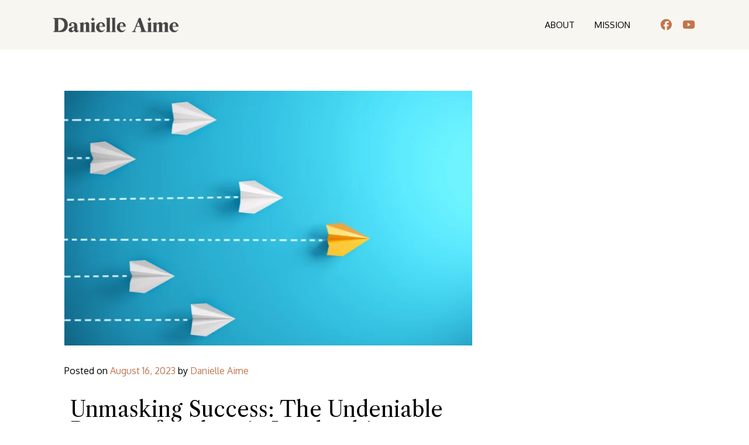

--- FILE ---
content_type: text/html; charset=UTF-8
request_url: https://danielleaime.com/authentic-leadership/
body_size: 10452
content:
<!doctype html>
<html lang="en-US">
<head>
	<meta charset="UTF-8">
	<meta name="viewport" content="width=device-width, initial-scale=1">
	<link rel="profile" href="https://gmpg.org/xfn/11">

	<title>Unmasking Success: Authentic Leadership</title>
<meta name='robots' content='max-image-preview:large' />
<link rel='dns-prefetch' href='//www.googletagmanager.com' />
<link rel='dns-prefetch' href='//fonts.googleapis.com' />
<link rel="alternate" type="application/rss+xml" title=" &raquo; Feed" href="https://danielleaime.com/feed/" />
<link rel="alternate" type="application/rss+xml" title=" &raquo; Comments Feed" href="https://danielleaime.com/comments/feed/" />
<link rel="alternate" type="application/rss+xml" title=" &raquo; Unmasking Success: Authentic Leadership Comments Feed" href="https://danielleaime.com/authentic-leadership/feed/" />
<script>
window._wpemojiSettings = {"baseUrl":"https:\/\/s.w.org\/images\/core\/emoji\/15.0.3\/72x72\/","ext":".png","svgUrl":"https:\/\/s.w.org\/images\/core\/emoji\/15.0.3\/svg\/","svgExt":".svg","source":{"concatemoji":"https:\/\/danielleaime.com\/wp-includes\/js\/wp-emoji-release.min.js?ver=6.6.4"}};
/*! This file is auto-generated */
!function(i,n){var o,s,e;function c(e){try{var t={supportTests:e,timestamp:(new Date).valueOf()};sessionStorage.setItem(o,JSON.stringify(t))}catch(e){}}function p(e,t,n){e.clearRect(0,0,e.canvas.width,e.canvas.height),e.fillText(t,0,0);var t=new Uint32Array(e.getImageData(0,0,e.canvas.width,e.canvas.height).data),r=(e.clearRect(0,0,e.canvas.width,e.canvas.height),e.fillText(n,0,0),new Uint32Array(e.getImageData(0,0,e.canvas.width,e.canvas.height).data));return t.every(function(e,t){return e===r[t]})}function u(e,t,n){switch(t){case"flag":return n(e,"\ud83c\udff3\ufe0f\u200d\u26a7\ufe0f","\ud83c\udff3\ufe0f\u200b\u26a7\ufe0f")?!1:!n(e,"\ud83c\uddfa\ud83c\uddf3","\ud83c\uddfa\u200b\ud83c\uddf3")&&!n(e,"\ud83c\udff4\udb40\udc67\udb40\udc62\udb40\udc65\udb40\udc6e\udb40\udc67\udb40\udc7f","\ud83c\udff4\u200b\udb40\udc67\u200b\udb40\udc62\u200b\udb40\udc65\u200b\udb40\udc6e\u200b\udb40\udc67\u200b\udb40\udc7f");case"emoji":return!n(e,"\ud83d\udc26\u200d\u2b1b","\ud83d\udc26\u200b\u2b1b")}return!1}function f(e,t,n){var r="undefined"!=typeof WorkerGlobalScope&&self instanceof WorkerGlobalScope?new OffscreenCanvas(300,150):i.createElement("canvas"),a=r.getContext("2d",{willReadFrequently:!0}),o=(a.textBaseline="top",a.font="600 32px Arial",{});return e.forEach(function(e){o[e]=t(a,e,n)}),o}function t(e){var t=i.createElement("script");t.src=e,t.defer=!0,i.head.appendChild(t)}"undefined"!=typeof Promise&&(o="wpEmojiSettingsSupports",s=["flag","emoji"],n.supports={everything:!0,everythingExceptFlag:!0},e=new Promise(function(e){i.addEventListener("DOMContentLoaded",e,{once:!0})}),new Promise(function(t){var n=function(){try{var e=JSON.parse(sessionStorage.getItem(o));if("object"==typeof e&&"number"==typeof e.timestamp&&(new Date).valueOf()<e.timestamp+604800&&"object"==typeof e.supportTests)return e.supportTests}catch(e){}return null}();if(!n){if("undefined"!=typeof Worker&&"undefined"!=typeof OffscreenCanvas&&"undefined"!=typeof URL&&URL.createObjectURL&&"undefined"!=typeof Blob)try{var e="postMessage("+f.toString()+"("+[JSON.stringify(s),u.toString(),p.toString()].join(",")+"));",r=new Blob([e],{type:"text/javascript"}),a=new Worker(URL.createObjectURL(r),{name:"wpTestEmojiSupports"});return void(a.onmessage=function(e){c(n=e.data),a.terminate(),t(n)})}catch(e){}c(n=f(s,u,p))}t(n)}).then(function(e){for(var t in e)n.supports[t]=e[t],n.supports.everything=n.supports.everything&&n.supports[t],"flag"!==t&&(n.supports.everythingExceptFlag=n.supports.everythingExceptFlag&&n.supports[t]);n.supports.everythingExceptFlag=n.supports.everythingExceptFlag&&!n.supports.flag,n.DOMReady=!1,n.readyCallback=function(){n.DOMReady=!0}}).then(function(){return e}).then(function(){var e;n.supports.everything||(n.readyCallback(),(e=n.source||{}).concatemoji?t(e.concatemoji):e.wpemoji&&e.twemoji&&(t(e.twemoji),t(e.wpemoji)))}))}((window,document),window._wpemojiSettings);
</script>
<style id='wp-emoji-styles-inline-css'>

	img.wp-smiley, img.emoji {
		display: inline !important;
		border: none !important;
		box-shadow: none !important;
		height: 1em !important;
		width: 1em !important;
		margin: 0 0.07em !important;
		vertical-align: -0.1em !important;
		background: none !important;
		padding: 0 !important;
	}
</style>
<style id='classic-theme-styles-inline-css'>
/*! This file is auto-generated */
.wp-block-button__link{color:#fff;background-color:#32373c;border-radius:9999px;box-shadow:none;text-decoration:none;padding:calc(.667em + 2px) calc(1.333em + 2px);font-size:1.125em}.wp-block-file__button{background:#32373c;color:#fff;text-decoration:none}
</style>
<style id='global-styles-inline-css'>
:root{--wp--preset--aspect-ratio--square: 1;--wp--preset--aspect-ratio--4-3: 4/3;--wp--preset--aspect-ratio--3-4: 3/4;--wp--preset--aspect-ratio--3-2: 3/2;--wp--preset--aspect-ratio--2-3: 2/3;--wp--preset--aspect-ratio--16-9: 16/9;--wp--preset--aspect-ratio--9-16: 9/16;--wp--preset--color--black: #000000;--wp--preset--color--cyan-bluish-gray: #abb8c3;--wp--preset--color--white: #ffffff;--wp--preset--color--pale-pink: #f78da7;--wp--preset--color--vivid-red: #cf2e2e;--wp--preset--color--luminous-vivid-orange: #ff6900;--wp--preset--color--luminous-vivid-amber: #fcb900;--wp--preset--color--light-green-cyan: #7bdcb5;--wp--preset--color--vivid-green-cyan: #00d084;--wp--preset--color--pale-cyan-blue: #8ed1fc;--wp--preset--color--vivid-cyan-blue: #0693e3;--wp--preset--color--vivid-purple: #9b51e0;--wp--preset--gradient--vivid-cyan-blue-to-vivid-purple: linear-gradient(135deg,rgba(6,147,227,1) 0%,rgb(155,81,224) 100%);--wp--preset--gradient--light-green-cyan-to-vivid-green-cyan: linear-gradient(135deg,rgb(122,220,180) 0%,rgb(0,208,130) 100%);--wp--preset--gradient--luminous-vivid-amber-to-luminous-vivid-orange: linear-gradient(135deg,rgba(252,185,0,1) 0%,rgba(255,105,0,1) 100%);--wp--preset--gradient--luminous-vivid-orange-to-vivid-red: linear-gradient(135deg,rgba(255,105,0,1) 0%,rgb(207,46,46) 100%);--wp--preset--gradient--very-light-gray-to-cyan-bluish-gray: linear-gradient(135deg,rgb(238,238,238) 0%,rgb(169,184,195) 100%);--wp--preset--gradient--cool-to-warm-spectrum: linear-gradient(135deg,rgb(74,234,220) 0%,rgb(151,120,209) 20%,rgb(207,42,186) 40%,rgb(238,44,130) 60%,rgb(251,105,98) 80%,rgb(254,248,76) 100%);--wp--preset--gradient--blush-light-purple: linear-gradient(135deg,rgb(255,206,236) 0%,rgb(152,150,240) 100%);--wp--preset--gradient--blush-bordeaux: linear-gradient(135deg,rgb(254,205,165) 0%,rgb(254,45,45) 50%,rgb(107,0,62) 100%);--wp--preset--gradient--luminous-dusk: linear-gradient(135deg,rgb(255,203,112) 0%,rgb(199,81,192) 50%,rgb(65,88,208) 100%);--wp--preset--gradient--pale-ocean: linear-gradient(135deg,rgb(255,245,203) 0%,rgb(182,227,212) 50%,rgb(51,167,181) 100%);--wp--preset--gradient--electric-grass: linear-gradient(135deg,rgb(202,248,128) 0%,rgb(113,206,126) 100%);--wp--preset--gradient--midnight: linear-gradient(135deg,rgb(2,3,129) 0%,rgb(40,116,252) 100%);--wp--preset--font-size--small: 13px;--wp--preset--font-size--medium: 20px;--wp--preset--font-size--large: 36px;--wp--preset--font-size--x-large: 42px;--wp--preset--spacing--20: 0.44rem;--wp--preset--spacing--30: 0.67rem;--wp--preset--spacing--40: 1rem;--wp--preset--spacing--50: 1.5rem;--wp--preset--spacing--60: 2.25rem;--wp--preset--spacing--70: 3.38rem;--wp--preset--spacing--80: 5.06rem;--wp--preset--shadow--natural: 6px 6px 9px rgba(0, 0, 0, 0.2);--wp--preset--shadow--deep: 12px 12px 50px rgba(0, 0, 0, 0.4);--wp--preset--shadow--sharp: 6px 6px 0px rgba(0, 0, 0, 0.2);--wp--preset--shadow--outlined: 6px 6px 0px -3px rgba(255, 255, 255, 1), 6px 6px rgba(0, 0, 0, 1);--wp--preset--shadow--crisp: 6px 6px 0px rgba(0, 0, 0, 1);}:where(.is-layout-flex){gap: 0.5em;}:where(.is-layout-grid){gap: 0.5em;}body .is-layout-flex{display: flex;}.is-layout-flex{flex-wrap: wrap;align-items: center;}.is-layout-flex > :is(*, div){margin: 0;}body .is-layout-grid{display: grid;}.is-layout-grid > :is(*, div){margin: 0;}:where(.wp-block-columns.is-layout-flex){gap: 2em;}:where(.wp-block-columns.is-layout-grid){gap: 2em;}:where(.wp-block-post-template.is-layout-flex){gap: 1.25em;}:where(.wp-block-post-template.is-layout-grid){gap: 1.25em;}.has-black-color{color: var(--wp--preset--color--black) !important;}.has-cyan-bluish-gray-color{color: var(--wp--preset--color--cyan-bluish-gray) !important;}.has-white-color{color: var(--wp--preset--color--white) !important;}.has-pale-pink-color{color: var(--wp--preset--color--pale-pink) !important;}.has-vivid-red-color{color: var(--wp--preset--color--vivid-red) !important;}.has-luminous-vivid-orange-color{color: var(--wp--preset--color--luminous-vivid-orange) !important;}.has-luminous-vivid-amber-color{color: var(--wp--preset--color--luminous-vivid-amber) !important;}.has-light-green-cyan-color{color: var(--wp--preset--color--light-green-cyan) !important;}.has-vivid-green-cyan-color{color: var(--wp--preset--color--vivid-green-cyan) !important;}.has-pale-cyan-blue-color{color: var(--wp--preset--color--pale-cyan-blue) !important;}.has-vivid-cyan-blue-color{color: var(--wp--preset--color--vivid-cyan-blue) !important;}.has-vivid-purple-color{color: var(--wp--preset--color--vivid-purple) !important;}.has-black-background-color{background-color: var(--wp--preset--color--black) !important;}.has-cyan-bluish-gray-background-color{background-color: var(--wp--preset--color--cyan-bluish-gray) !important;}.has-white-background-color{background-color: var(--wp--preset--color--white) !important;}.has-pale-pink-background-color{background-color: var(--wp--preset--color--pale-pink) !important;}.has-vivid-red-background-color{background-color: var(--wp--preset--color--vivid-red) !important;}.has-luminous-vivid-orange-background-color{background-color: var(--wp--preset--color--luminous-vivid-orange) !important;}.has-luminous-vivid-amber-background-color{background-color: var(--wp--preset--color--luminous-vivid-amber) !important;}.has-light-green-cyan-background-color{background-color: var(--wp--preset--color--light-green-cyan) !important;}.has-vivid-green-cyan-background-color{background-color: var(--wp--preset--color--vivid-green-cyan) !important;}.has-pale-cyan-blue-background-color{background-color: var(--wp--preset--color--pale-cyan-blue) !important;}.has-vivid-cyan-blue-background-color{background-color: var(--wp--preset--color--vivid-cyan-blue) !important;}.has-vivid-purple-background-color{background-color: var(--wp--preset--color--vivid-purple) !important;}.has-black-border-color{border-color: var(--wp--preset--color--black) !important;}.has-cyan-bluish-gray-border-color{border-color: var(--wp--preset--color--cyan-bluish-gray) !important;}.has-white-border-color{border-color: var(--wp--preset--color--white) !important;}.has-pale-pink-border-color{border-color: var(--wp--preset--color--pale-pink) !important;}.has-vivid-red-border-color{border-color: var(--wp--preset--color--vivid-red) !important;}.has-luminous-vivid-orange-border-color{border-color: var(--wp--preset--color--luminous-vivid-orange) !important;}.has-luminous-vivid-amber-border-color{border-color: var(--wp--preset--color--luminous-vivid-amber) !important;}.has-light-green-cyan-border-color{border-color: var(--wp--preset--color--light-green-cyan) !important;}.has-vivid-green-cyan-border-color{border-color: var(--wp--preset--color--vivid-green-cyan) !important;}.has-pale-cyan-blue-border-color{border-color: var(--wp--preset--color--pale-cyan-blue) !important;}.has-vivid-cyan-blue-border-color{border-color: var(--wp--preset--color--vivid-cyan-blue) !important;}.has-vivid-purple-border-color{border-color: var(--wp--preset--color--vivid-purple) !important;}.has-vivid-cyan-blue-to-vivid-purple-gradient-background{background: var(--wp--preset--gradient--vivid-cyan-blue-to-vivid-purple) !important;}.has-light-green-cyan-to-vivid-green-cyan-gradient-background{background: var(--wp--preset--gradient--light-green-cyan-to-vivid-green-cyan) !important;}.has-luminous-vivid-amber-to-luminous-vivid-orange-gradient-background{background: var(--wp--preset--gradient--luminous-vivid-amber-to-luminous-vivid-orange) !important;}.has-luminous-vivid-orange-to-vivid-red-gradient-background{background: var(--wp--preset--gradient--luminous-vivid-orange-to-vivid-red) !important;}.has-very-light-gray-to-cyan-bluish-gray-gradient-background{background: var(--wp--preset--gradient--very-light-gray-to-cyan-bluish-gray) !important;}.has-cool-to-warm-spectrum-gradient-background{background: var(--wp--preset--gradient--cool-to-warm-spectrum) !important;}.has-blush-light-purple-gradient-background{background: var(--wp--preset--gradient--blush-light-purple) !important;}.has-blush-bordeaux-gradient-background{background: var(--wp--preset--gradient--blush-bordeaux) !important;}.has-luminous-dusk-gradient-background{background: var(--wp--preset--gradient--luminous-dusk) !important;}.has-pale-ocean-gradient-background{background: var(--wp--preset--gradient--pale-ocean) !important;}.has-electric-grass-gradient-background{background: var(--wp--preset--gradient--electric-grass) !important;}.has-midnight-gradient-background{background: var(--wp--preset--gradient--midnight) !important;}.has-small-font-size{font-size: var(--wp--preset--font-size--small) !important;}.has-medium-font-size{font-size: var(--wp--preset--font-size--medium) !important;}.has-large-font-size{font-size: var(--wp--preset--font-size--large) !important;}.has-x-large-font-size{font-size: var(--wp--preset--font-size--x-large) !important;}
:where(.wp-block-post-template.is-layout-flex){gap: 1.25em;}:where(.wp-block-post-template.is-layout-grid){gap: 1.25em;}
:where(.wp-block-columns.is-layout-flex){gap: 2em;}:where(.wp-block-columns.is-layout-grid){gap: 2em;}
:root :where(.wp-block-pullquote){font-size: 1.5em;line-height: 1.6;}
</style>
<link rel='stylesheet' id='elementor-frontend-css' href='https://danielleaime.com/wp-content/plugins/elementor/assets/css/frontend.min.css?ver=3.34.1' media='all' />
<link rel='stylesheet' id='elementor-post-5-css' href='https://danielleaime.com/wp-content/uploads/elementor/css/post-5.css?ver=1768257742' media='all' />
<link rel='stylesheet' id='widget-heading-css' href='https://danielleaime.com/wp-content/plugins/elementor/assets/css/widget-heading.min.css?ver=3.34.1' media='all' />
<link rel='stylesheet' id='widget-image-css' href='https://danielleaime.com/wp-content/plugins/elementor/assets/css/widget-image.min.css?ver=3.34.1' media='all' />
<link rel='stylesheet' id='widget-video-css' href='https://danielleaime.com/wp-content/plugins/elementor/assets/css/widget-video.min.css?ver=3.34.1' media='all' />
<link rel='stylesheet' id='elementor-post-14613-css' href='https://danielleaime.com/wp-content/uploads/elementor/css/post-14613.css?ver=1768288558' media='all' />
<link rel='stylesheet' id='life-coaches-style-css' href='https://danielleaime.com/wp-content/themes/life-coaches/style.css?ver=1.0.0' media='all' />
<link rel='stylesheet' id='life-coaches-font-css' href='//fonts.googleapis.com/css?family=Libre+Caslon+Text%3A400%2C500%7COxygen%3A400%7CQwigley%3A400' media='all' />
<link rel='stylesheet' id='life-coaches-bootstrapcss-css' href='https://danielleaime.com/wp-content/themes/life-coaches/assets/css/bootstrap.css?ver=1.0' media='all' />
<link rel='stylesheet' id='life-coaches-fontawesome-css' href='https://danielleaime.com/wp-content/themes/life-coaches/assets/fontawesome/css/all.css?ver=1.0' media='all' />
<link rel='stylesheet' id='life-coaches-aos-css' href='https://danielleaime.com/wp-content/themes/life-coaches/assets/css/aos.css?ver=1.0' media='all' />
<link rel='stylesheet' id='life-coaches-css-css' href='https://danielleaime.com/wp-content/themes/life-coaches/assets/css/life-coaches.css?ver=1.0' media='all' />
<link rel='stylesheet' id='life-coaches-media-queries-css' href='https://danielleaime.com/wp-content/themes/life-coaches/assets/css/media-queries.css?ver=1.0' media='all' />
<link rel='stylesheet' id='elementor-gf-local-roboto-css' href='https://danielleaime.com/wp-content/uploads/elementor/google-fonts/css/roboto.css?ver=1742255651' media='all' />
<link rel='stylesheet' id='elementor-gf-local-robotoslab-css' href='https://danielleaime.com/wp-content/uploads/elementor/google-fonts/css/robotoslab.css?ver=1742255668' media='all' />

<!-- Google tag (gtag.js) snippet added by Site Kit -->
<!-- Google Analytics snippet added by Site Kit -->
<script src="https://www.googletagmanager.com/gtag/js?id=G-8BF5ZT5CKV" id="google_gtagjs-js" async></script>
<script id="google_gtagjs-js-after">
window.dataLayer = window.dataLayer || [];function gtag(){dataLayer.push(arguments);}
gtag("set","linker",{"domains":["danielleaime.com"]});
gtag("js", new Date());
gtag("set", "developer_id.dZTNiMT", true);
gtag("config", "G-8BF5ZT5CKV");
</script>
<script src="https://danielleaime.com/wp-includes/js/jquery/jquery.min.js?ver=3.7.1" id="jquery-core-js"></script>
<script src="https://danielleaime.com/wp-includes/js/jquery/jquery-migrate.min.js?ver=3.4.1" id="jquery-migrate-js"></script>
<link rel="https://api.w.org/" href="https://danielleaime.com/wp-json/" /><link rel="alternate" title="JSON" type="application/json" href="https://danielleaime.com/wp-json/wp/v2/posts/14613" /><link rel="EditURI" type="application/rsd+xml" title="RSD" href="https://danielleaime.com/xmlrpc.php?rsd" />
<meta name="generator" content="WordPress 6.6.4" />
<link rel="canonical" href="https://danielleaime.com/authentic-leadership/" />
<link rel='shortlink' href='https://danielleaime.com/?p=14613' />
<link rel="alternate" title="oEmbed (JSON)" type="application/json+oembed" href="https://danielleaime.com/wp-json/oembed/1.0/embed?url=https%3A%2F%2Fdanielleaime.com%2Fauthentic-leadership%2F" />
<link rel="alternate" title="oEmbed (XML)" type="text/xml+oembed" href="https://danielleaime.com/wp-json/oembed/1.0/embed?url=https%3A%2F%2Fdanielleaime.com%2Fauthentic-leadership%2F&#038;format=xml" />
<meta name="generator" content="Site Kit by Google 1.170.0" /><link rel="pingback" href="https://danielleaime.com/xmlrpc.php">
<!-- Google AdSense meta tags added by Site Kit -->
<meta name="google-adsense-platform-account" content="ca-host-pub-2644536267352236">
<meta name="google-adsense-platform-domain" content="sitekit.withgoogle.com">
<!-- End Google AdSense meta tags added by Site Kit -->
<meta name="generator" content="Elementor 3.34.1; features: e_font_icon_svg, additional_custom_breakpoints; settings: css_print_method-external, google_font-enabled, font_display-auto">
			<style>
				.e-con.e-parent:nth-of-type(n+4):not(.e-lazyloaded):not(.e-no-lazyload),
				.e-con.e-parent:nth-of-type(n+4):not(.e-lazyloaded):not(.e-no-lazyload) * {
					background-image: none !important;
				}
				@media screen and (max-height: 1024px) {
					.e-con.e-parent:nth-of-type(n+3):not(.e-lazyloaded):not(.e-no-lazyload),
					.e-con.e-parent:nth-of-type(n+3):not(.e-lazyloaded):not(.e-no-lazyload) * {
						background-image: none !important;
					}
				}
				@media screen and (max-height: 640px) {
					.e-con.e-parent:nth-of-type(n+2):not(.e-lazyloaded):not(.e-no-lazyload),
					.e-con.e-parent:nth-of-type(n+2):not(.e-lazyloaded):not(.e-no-lazyload) * {
						background-image: none !important;
					}
				}
			</style>
					<style type="text/css">
					.site-title,
			.site-description {
				position: absolute;
				clip: rect(1px, 1px, 1px, 1px);
				}
					</style>
					<meta name="theme-color" content="#FFFFFF">
			<link rel="icon" href="https://danielleaime.com/wp-content/uploads/2024/11/cropped-Danielle-Aime-1-32x32.png" sizes="32x32" />
<link rel="icon" href="https://danielleaime.com/wp-content/uploads/2024/11/cropped-Danielle-Aime-1-192x192.png" sizes="192x192" />
<link rel="apple-touch-icon" href="https://danielleaime.com/wp-content/uploads/2024/11/cropped-Danielle-Aime-1-180x180.png" />
<meta name="msapplication-TileImage" content="https://danielleaime.com/wp-content/uploads/2024/11/cropped-Danielle-Aime-1-270x270.png" />
</head>

<body class="post-template-default single single-post postid-14613 single-format-standard wp-custom-logo no-sidebar elementor-default elementor-kit-5 elementor-page elementor-page-14613">



<div id="page" class="site">

	<a class="skip-link screen-reader-text" href="#primary">Skip to content</a>

	<header id="masthead" class="site-header">
		<div class="container-fluid">
			<div class="row">
				<div class="col-md-12">
		<div class="site-logo">
			<a href="https://danielleaime.com/" class="custom-logo-link" rel="home"><img fetchpriority="high" width="1082" height="171" src="https://danielleaime.com/wp-content/uploads/2024/11/Danielle-Aime-2.png" class="custom-logo" alt="" decoding="async" srcset="https://danielleaime.com/wp-content/uploads/2024/11/Danielle-Aime-2.png 1082w, https://danielleaime.com/wp-content/uploads/2024/11/Danielle-Aime-2-300x47.png 300w, https://danielleaime.com/wp-content/uploads/2024/11/Danielle-Aime-2-1024x162.png 1024w, https://danielleaime.com/wp-content/uploads/2024/11/Danielle-Aime-2-768x121.png 768w" sizes="(max-width: 1082px) 100vw, 1082px" /></a>				<p class="site-title"><a href="https://danielleaime.com/" rel="home"></a></p>
								<p class="site-description">Intuitive Strategy &amp; Clarity Coach</p>
			


		</div><!-- .site-logo -->


			<div id="hamburger-menu">
				<button class="open-menu">
				<span></span>
				<span></span>
				<span></span>
				</button>
			</div>

		
		<nav id="site-navigation" class="header-navigation">

			<div class="menu-main-container"><ul id="primary-menu" class="menu"><li id="menu-item-21643" class="menu-item menu-item-type-custom menu-item-object-custom menu-item-21643"><a href="https://authenticevolution.net/the-woman-behind-the-work/">ABOUT</a></li>
<li id="menu-item-21581" class="menu-item menu-item-type-custom menu-item-object-custom menu-item-21581"><a href="https://remeria.org/our-work/">MISSION</a></li>
</ul></div>
				    <div class="social-icons">
		        		        <span><a target="_blank" href='https://www.facebook.com/authenticevolutioncollective'><i class="fa-brands fa-facebook"></i></a></span>
		        
		         		        <span><a target="_blank" href='https://www.youtube.com/@yourauthenticevolution'><i class="fa-brands fa-youtube"></i></a></span>
		        
		         		    </div>

		
		<button class="close-menu"><span class="sr-text">Close Menu</span></button>
		</nav><!-- #site-navigation -->

		</div>


		</div>
		</div>
	</header><!-- #masthead -->
<div id="content" class="page-section">
    <div class="container">
        <div class="row">
            <div class="col-md-8">
				<main id="primary" class="site-main">

						
<article id="post-14613" class="post-14613 post type-post status-publish format-standard has-post-thumbnail hentry category-personal-growth">


	
			<div class="post-thumbnail">
				<img width="800" height="500" src="https://danielleaime.com/wp-content/uploads/2023/07/Untitled-design-7.png" class="attachment-post-thumbnail size-post-thumbnail wp-post-image" alt="" decoding="async" srcset="https://danielleaime.com/wp-content/uploads/2023/07/Untitled-design-7.png 800w, https://danielleaime.com/wp-content/uploads/2023/07/Untitled-design-7-300x188.png 300w, https://danielleaime.com/wp-content/uploads/2023/07/Untitled-design-7-768x480.png 768w" sizes="(max-width: 800px) 100vw, 800px" />			</div><!-- .post-thumbnail -->

			<div class="article-content">
	<header class="entry-header">
		<h1 class="entry-title">Unmasking Success: Authentic Leadership</h1>			<div class="entry-meta">
				<span class="posted-on">Posted on <a href="https://danielleaime.com/authentic-leadership/" rel="bookmark"><time class="entry-date published" datetime="2023-08-16T11:11:00-06:00">August 16, 2023</time><time class="updated" datetime="2025-05-26T14:21:24-06:00">May 26, 2025</time></a></span><span class="byline"> by <span class="author vcard"><a class="url fn n" href="https://danielleaime.com/author/ir2n2/">Danielle Aime</a></span></span>			</div><!-- .entry-meta -->
			</header><!-- .entry-header -->
	<div class="entry-content">
				<div data-elementor-type="wp-post" data-elementor-id="14613" class="elementor elementor-14613">
						<section class="elementor-section elementor-top-section elementor-element elementor-element-343a5c7 elementor-section-boxed elementor-section-height-default elementor-section-height-default" data-id="343a5c7" data-element_type="section">
						<div class="elementor-container elementor-column-gap-default">
					<div class="elementor-column elementor-col-100 elementor-top-column elementor-element elementor-element-48bae11" data-id="48bae11" data-element_type="column">
			<div class="elementor-widget-wrap elementor-element-populated">
						<div class="elementor-element elementor-element-49f5409 elementor-widget elementor-widget-heading" data-id="49f5409" data-element_type="widget" data-widget_type="heading.default">
				<div class="elementor-widget-container">
					<h1 class="elementor-heading-title elementor-size-default">Unmasking Success: The Undeniable Power of Authentic Leadership
</h1>				</div>
				</div>
				<div class="elementor-element elementor-element-848964a elementor-widget elementor-widget-text-editor" data-id="848964a" data-element_type="widget" data-widget_type="text-editor.default">
				<div class="elementor-widget-container">
									<p>You&#8217;ve climbed the corporate ladder, built a business empire, or maybe you&#8217;re just naturally a big shot. But let&#8217;s cut the crap. You&#8217;re here because something&#8217;s missing, right? You&#8217;re searching for that secret sauce, that magic bullet, that&#8230; authenticity.</p><p>Well, buckle up, buttercup. We&#8217;re about to dive headfirst into the world of authentic leadership and the role of authenticity in success. And trust me, it&#8217;s not just some hippy-dippy, feel-good bullshit. We&#8217;re talking real, data-backed evidence here. So, grab a cup of joe, sit your ass down, and let&#8217;s get real.</p><h2>The Real Deal with Authentic Leadership</h2><p>Authentic leadership isn&#8217;t just about being a straight shooter. It&#8217;s about integrity, responsibility, and aligning your actions with your core values. It&#8217;s about facing obstacles head-on, inspiring loyalty in your team, and building a community based on trust. Sounds like a tall order? Well, no one said being a leader was easy, champ.</p><p>But here&#8217;s the kicker: Authentic leadership isn&#8217;t just good for your soul and business. A study in the Leadership Quarterly journal found that teams led by authentic leaders had higher levels of trust and cooperation, leading to greater team success. So, not only does authenticity make you feel like a superhero, but it also makes you look like one to your team.</p>								</div>
				</div>
				<div class="elementor-element elementor-element-8f394c9 elementor-widget elementor-widget-image" data-id="8f394c9" data-element_type="widget" data-widget_type="image.default">
				<div class="elementor-widget-container">
															<img decoding="async" width="640" height="400" src="https://danielleaime.com/wp-content/uploads/2023/07/Untitled-design-7.png" class="attachment-large size-large wp-image-14683" alt="" srcset="https://danielleaime.com/wp-content/uploads/2023/07/Untitled-design-7.png 800w, https://danielleaime.com/wp-content/uploads/2023/07/Untitled-design-7-300x188.png 300w, https://danielleaime.com/wp-content/uploads/2023/07/Untitled-design-7-768x480.png 768w" sizes="(max-width: 640px) 100vw, 640px" />															</div>
				</div>
				<div class="elementor-element elementor-element-e9a5c17 elementor-widget elementor-widget-text-editor" data-id="e9a5c17" data-element_type="widget" data-widget_type="text-editor.default">
				<div class="elementor-widget-container">
									<h2>The Empathy Equation</h2><p>Let&#8217;s shift gears for a moment and talk about empathy. Empathy, the ability to understand and share the feelings of others, is a crucial component of effective leadership. It&#8217;s what allows you to connect with your team on a deeper level, understand their needs and concerns, and make decisions that consider those needs.</p><p>Research has shown that leaders who demonstrate empathy have more engaged, productive, and loyal teams. A study published in the Journal of Occupational and Organizational Psychology found that empathetic leaders were rated higher by their subordinates on performance measures, suggesting that empathy contributes to effective leadership.</p><h2>The Power of Authenticity and Empathy Combined</h2><p>Now, what happens when you combine authenticity and empathy? You get a leadership style that&#8217;s not only genuine and trustworthy but also deeply connected and responsive to the needs of others. This combination can create a powerful bond between leaders and their teams, fostering an environment of mutual respect and cooperation.</p><p>A study published in the Journal of Business Ethics found that authentic and empathetic leaders were more effective at building trust and commitment within their teams. These leaders were also more successful at driving organizational change, suggesting that authenticity and empathy can be a powerful tool for leaders.</p><h2>The Science of Authenticity</h2><p>Still not convinced? Let&#8217;s talk numbers. A study published in the Journal of Experimental Social Psychology found that individuals perceived as authentic were more trusted and cooperated with more by others. That&#8217;s right, being real gets you real results.</p><p>And it&#8217;s not just about trust. Authenticity can also boost your mental health. Research published in the Journal of Counseling Psychology found that more authentic individuals reported lower levels of depression, anxiety, and stress, and higher levels of self-esteem and well-being. So, not only does authenticity make you a better leader, it also makes you a happier human being.</p><h2>The Authenticity Advantage</h2><p>But wait, there&#8217;s more! Authenticity doesn&#8217;t just make you a better leader and a happier person; it also makes you a better performer. A study in the Journal of Business and Psychology found that employees who felt they could be their authentic selves at work reported higher job satisfaction, greater engagement, and were rated as better performers by their supervisors.</p><p>And let&#8217;s not forget about the consumers. A study published in the Journal of Business Research found that consumers are more likely to trust, and therefore purchase from, brands that they perceive as authentic. So, authenticity isn&#8217;t just good for you and your team; it&#8217;s also good for your bottom line.</p>								</div>
				</div>
				<div class="elementor-element elementor-element-fa81cd3 elementor-widget elementor-widget-video" data-id="fa81cd3" data-element_type="widget" data-settings="{&quot;youtube_url&quot;:&quot;https:\/\/youtu.be\/6QUz-Ecjpkw&quot;,&quot;video_type&quot;:&quot;youtube&quot;,&quot;controls&quot;:&quot;yes&quot;}" data-widget_type="video.default">
				<div class="elementor-widget-container">
							<div class="elementor-wrapper elementor-open-inline">
			<div class="elementor-video"></div>		</div>
						</div>
				</div>
				<div class="elementor-element elementor-element-8f30f4c elementor-widget elementor-widget-text-editor" data-id="8f30f4c" data-element_type="widget" data-widget_type="text-editor.default">
				<div class="elementor-widget-container">
									<p>So, there you have it. Authenticity isn&#8217;t just some buzzword; it&#8217;s a powerful tool that can boost your personal and professional success. </p><p>So, what are you waiting for? It&#8217;s time to unmask your true self and embrace the power of authenticity.</p><p>Ready to take the next step? Check out our <a href="https://danielleaime.thrivecart.com/unmask-your-true-self/" target="_new">Unmask Your True Self program</a> and start your journey towards authentic leadership today.</p>								</div>
				</div>
					</div>
		</div>
					</div>
		</section>
				</div>
			</div><!-- .entry-content -->
	</div>
</article><!-- #post-14613 -->

	<nav class="navigation post-navigation" aria-label="Posts">
		<h2 class="screen-reader-text">Post navigation</h2>
		<div class="nav-links"><div class="nav-previous"><a href="https://danielleaime.com/spiritual-path/" rel="prev"><span class="nav-subtitle">Previous:</span> <span class="nav-title">Dive Deep into Your Spiritual Path: A Guide to Self-Discovery</span></a></div><div class="nav-next"><a href="https://danielleaime.com/embracing-the-unknown/" rel="next"><span class="nav-subtitle">Next:</span> <span class="nav-title">Embracing the Unknown: How to Navigate Uncertainty for Personal Growth</span></a></div></div>
	</nav>
				</main><!-- #main -->
            </div>

            <div class="col-md-4">
            	            </div>
        </div>        
    </div>
</div>


	<footer id="colophon" class="site-footer">
				<div class="prefooter">
		 	<div class="container">
	            <div class="row">
	                <div class="col-md-4"></div>	                <div class="col-md-4"></div>	                <div class="col-md-4"></div>	            	</div>
	        </div>
       </div>
   		
		<div class="site-info">
			<div class="container">
        			<div class="row">
        				<div class="col-md-12">
						<span><a target="_blank" href="https://themesartist.com/life-coaches/">Life Coaches</a> By Themes Artist. Powered By WordPress</span>
	    				</div>
	     		</div>
      		</div>
		</div><!-- .site-info -->
	</footer><!-- #colophon -->
</div><!-- #page -->

			<script>
				const lazyloadRunObserver = () => {
					const lazyloadBackgrounds = document.querySelectorAll( `.e-con.e-parent:not(.e-lazyloaded)` );
					const lazyloadBackgroundObserver = new IntersectionObserver( ( entries ) => {
						entries.forEach( ( entry ) => {
							if ( entry.isIntersecting ) {
								let lazyloadBackground = entry.target;
								if( lazyloadBackground ) {
									lazyloadBackground.classList.add( 'e-lazyloaded' );
								}
								lazyloadBackgroundObserver.unobserve( entry.target );
							}
						});
					}, { rootMargin: '200px 0px 200px 0px' } );
					lazyloadBackgrounds.forEach( ( lazyloadBackground ) => {
						lazyloadBackgroundObserver.observe( lazyloadBackground );
					} );
				};
				const events = [
					'DOMContentLoaded',
					'elementor/lazyload/observe',
				];
				events.forEach( ( event ) => {
					document.addEventListener( event, lazyloadRunObserver );
				} );
			</script>
			<script src="https://danielleaime.com/wp-content/plugins/elementor/assets/js/webpack.runtime.min.js?ver=3.34.1" id="elementor-webpack-runtime-js"></script>
<script src="https://danielleaime.com/wp-content/plugins/elementor/assets/js/frontend-modules.min.js?ver=3.34.1" id="elementor-frontend-modules-js"></script>
<script src="https://danielleaime.com/wp-includes/js/jquery/ui/core.min.js?ver=1.13.3" id="jquery-ui-core-js"></script>
<script id="elementor-frontend-js-before">
var elementorFrontendConfig = {"environmentMode":{"edit":false,"wpPreview":false,"isScriptDebug":false},"i18n":{"shareOnFacebook":"Share on Facebook","shareOnTwitter":"Share on Twitter","pinIt":"Pin it","download":"Download","downloadImage":"Download image","fullscreen":"Fullscreen","zoom":"Zoom","share":"Share","playVideo":"Play Video","previous":"Previous","next":"Next","close":"Close","a11yCarouselPrevSlideMessage":"Previous slide","a11yCarouselNextSlideMessage":"Next slide","a11yCarouselFirstSlideMessage":"This is the first slide","a11yCarouselLastSlideMessage":"This is the last slide","a11yCarouselPaginationBulletMessage":"Go to slide"},"is_rtl":false,"breakpoints":{"xs":0,"sm":480,"md":768,"lg":1025,"xl":1440,"xxl":1600},"responsive":{"breakpoints":{"mobile":{"label":"Mobile Portrait","value":767,"default_value":767,"direction":"max","is_enabled":true},"mobile_extra":{"label":"Mobile Landscape","value":880,"default_value":880,"direction":"max","is_enabled":false},"tablet":{"label":"Tablet Portrait","value":1024,"default_value":1024,"direction":"max","is_enabled":true},"tablet_extra":{"label":"Tablet Landscape","value":1200,"default_value":1200,"direction":"max","is_enabled":false},"laptop":{"label":"Laptop","value":1366,"default_value":1366,"direction":"max","is_enabled":false},"widescreen":{"label":"Widescreen","value":2400,"default_value":2400,"direction":"min","is_enabled":false}},"hasCustomBreakpoints":false},"version":"3.34.1","is_static":false,"experimentalFeatures":{"e_font_icon_svg":true,"additional_custom_breakpoints":true,"home_screen":true,"global_classes_should_enforce_capabilities":true,"e_variables":true,"cloud-library":true,"e_opt_in_v4_page":true,"e_interactions":true,"import-export-customization":true},"urls":{"assets":"https:\/\/danielleaime.com\/wp-content\/plugins\/elementor\/assets\/","ajaxurl":"https:\/\/danielleaime.com\/wp-admin\/admin-ajax.php","uploadUrl":"https:\/\/danielleaime.com\/wp-content\/uploads"},"nonces":{"floatingButtonsClickTracking":"17c91be490"},"swiperClass":"swiper","settings":{"page":[],"editorPreferences":[]},"kit":{"body_background_background":"classic","active_breakpoints":["viewport_mobile","viewport_tablet"],"global_image_lightbox":"yes","lightbox_enable_counter":"yes","lightbox_enable_fullscreen":"yes","lightbox_enable_zoom":"yes","lightbox_enable_share":"yes","lightbox_title_src":"title","lightbox_description_src":"description"},"post":{"id":14613,"title":"Unmasking%20Success%3A%20Authentic%20Leadership","excerpt":"","featuredImage":"https:\/\/danielleaime.com\/wp-content\/uploads\/2023\/07\/Untitled-design-7.png"}};
</script>
<script src="https://danielleaime.com/wp-content/plugins/elementor/assets/js/frontend.min.js?ver=3.34.1" id="elementor-frontend-js"></script>
<script src="https://danielleaime.com/wp-content/themes/life-coaches/js/navigation.js?ver=1.0" id="life-coaches-navigation-js"></script>
<script src="https://danielleaime.com/wp-content/themes/life-coaches/assets/js/aos.js?ver=1.0" id="life-coaches-aos-js-js"></script>
<script src="https://danielleaime.com/wp-content/themes/life-coaches/assets/js/custom.js?ver=1.0" id="life-coaches-custom-script-js"></script>

</body>
</html>


--- FILE ---
content_type: text/css
request_url: https://danielleaime.com/wp-content/uploads/elementor/css/post-5.css?ver=1768257742
body_size: 371
content:
.elementor-kit-5{--e-global-color-primary:#6EC1E4;--e-global-color-secondary:#54595F;--e-global-color-text:#7A7A7A;--e-global-color-accent:#61CE70;--e-global-color-eb8c084:#352DF1;--e-global-color-b1a4cb9:#8AC6D0;--e-global-color-2b08608:#D4AF37;--e-global-color-ce2b6a1:#A418F8;--e-global-color-221071c:#E0E550;--e-global-color-e18e169:#35869B;--e-global-color-7f55a4a:#FF0082;--e-global-color-ea3474b:#DE12AB;--e-global-color-cba5e5e:#D4FC00;--e-global-color-8a83ea7:#3BF4DC;--e-global-color-04f1f4e:#FCB900;--e-global-color-7a0b0fb:#132764;--e-global-color-f6af6a0:#192E5D;--e-global-color-7930635:#F99A41;--e-global-color-e36521a:#AF2D6E;--e-global-typography-primary-font-family:"Roboto";--e-global-typography-primary-font-weight:600;--e-global-typography-secondary-font-family:"Roboto Slab";--e-global-typography-secondary-font-weight:400;--e-global-typography-text-font-family:"Roboto";--e-global-typography-text-font-weight:400;--e-global-typography-accent-font-family:"Roboto";--e-global-typography-accent-font-weight:500;background-color:#FFFFFF;}.elementor-section.elementor-section-boxed > .elementor-container{max-width:930px;}.e-con{--container-max-width:930px;}.elementor-widget:not(:last-child){margin-block-end:20px;}.elementor-element{--widgets-spacing:20px 20px;--widgets-spacing-row:20px;--widgets-spacing-column:20px;}{}h1.entry-title{display:var(--page-title-display);}@media(max-width:1024px){.elementor-section.elementor-section-boxed > .elementor-container{max-width:1024px;}.e-con{--container-max-width:1024px;}}@media(max-width:767px){.elementor-section.elementor-section-boxed > .elementor-container{max-width:767px;}.e-con{--container-max-width:767px;}}

--- FILE ---
content_type: text/css
request_url: https://danielleaime.com/wp-content/uploads/elementor/css/post-14613.css?ver=1768288558
body_size: 28
content:
.elementor-14613 .elementor-element.elementor-element-fa81cd3 .elementor-wrapper{--video-aspect-ratio:1.77777;}:root{--page-title-display:none;}

--- FILE ---
content_type: text/css
request_url: https://danielleaime.com/wp-content/themes/life-coaches/assets/css/life-coaches.css?ver=1.0
body_size: 4394
content:
html{
  text-rendering: optimizeLegibility;
  -webkit-font-smoothing: antialiased;
  -webkit-font-smoothing: antialiased;
  -moz-osx-font-smoothing: grayscale;
}
body {
  font-family: "Oxygen", sans-serif;
  font-size: 16px;
  font-weight: 400;
  line-height: 170%;
  color: #000000;
}
/*body,html{
    overflow-x: hidden;
}*/
a{
  color: #C1764E;
  text-decoration: none !important;
}

a:hover, a:focus{
  color: #C1764E;
}
a:focus {
    outline: thin dotted !important;
    outline: 5px auto -webkit-focus-ring-color;
    outline-offset: -2px !important;
}
a:visited {
  color: #C1764E;
}
.h1, .h2, .h3, .h4, .h5, .h6, h1, h2, h3, h4, h5, h6 {
  margin-top: 0;
  font-family: "Libre Caslon Text";
  color: #000000;
  font-weight: 500 !important;
      line-height: 140%;
}
.h1, .h2, .h3, .h4, .h5, .h6, h1, h2, h3, h4, h5, h6 {
  margin-bottom: 10px;

}
h1{
    font-size: 36px;
    line-height: 140%;
}
h2{
    font-size: 32px;
    line-height: 140%;
}
h3{
    font-size: 28px;
    line-height: 140%;
}
h4{
    font-size: 24px;
    line-height: 140%;
}
h5{
    font-size: 20px;
    line-height: 140%;
}
h6{
    font-size: 16px;
    line-height: 140%;
}
a{
  color: #C1764E;
  text-decoration: none !important;
}

a:hover, a:focus{
  color: #C1764E;
}
a:visited {
  color: #C1764E;
}

ul, ol {
    margin-left: 0;
    padding-left: 17px;
}
#secondary.widget-area .widget ul {
    list-style: none;
    padding-left: 0;
}
.site-main article p a, 
.site-main article .entry-content a, 
.comment-content p a, 
.site-main article li a, 
.comment-content li a, 
.textwidget p a {
    text-decoration: underline !important;
}

button, input[type="button"], input[type="reset"], input[type="submit"]{
background-color: #303B32;
    color: #fff;
    cursor: pointer;
    padding: 13px 28px;
    border-radius: 0 !important;
    display: inline-block;
    border: 1px solid #fff;
    font-size: 15px;
    font-weight: 400;
    position: relative;
    overflow: hidden;
        border: none;
     transition: all 0.3s linear;
}
button:hover, input[type="button"]:hover, input[type="reset"]:hover, input[type="submit"]:hover{
    color: #FFFFFF;
    background: #DABCAB;
}
input[type="button"]:focus, input[type="reset"]:focus, input[type="submit"]:focus {
    color: #FFFFFF !important;
    background: #DABCAB !important;
}
.btn-default:hover{
     color: #FFFFFF;
    background: #DABCAB;   
}
.comment-respond .comment-form input[type="submit"]:hover{
    color: #FFFFFF;
    background: #DABCAB;
}
.blog-element article.blog-post {
    width: calc(33.33% - 30px);
    margin: 0 15px;
    margin-bottom: 30px;
}
.blog-element {
height: 100%;
}

.blog-element h3.entry-title a {
    color: #000;
}
.blog-element h3.entry-title {
    font-size: 24px;
    margin-top: 0;
    margin-bottom: 0;
}
.blog-element .date {
    margin-top: 5px;
    font-size: 13px;
    color: #fff;
    display: inline-block;
    border-radius: 0;
}
.blog-element .date span {
    color: #fff;
}
.blog-element .blog-img {
    position: relative;
    width: 100%;
}
.blog-element p.post-excerpt {
    margin-top: 8px;
    margin-bottom: 0;
}
.blog-element .post-content {
    margin-top: 20px;
    padding: 0;
    width: 100%;
}
.blog-list .row {
  display: -webkit-box;
  display: -webkit-flex;
  display: -ms-flexbox;
  display:         flex;
  flex-wrap: wrap;
}
.blog-list .row > [class*='col-'] {
  display: flex;
  flex-direction: column;

}
a.blog-read-more {
    font-weight: 500;
    font-size: 16px;
    text-decoration: underline !important;
    margin-top: 10px;
    display: inline-block;
}



/* #secondary.widget-area .widget {
    background: #fff;
    padding: 30px;
}*/
.col-md-4 .widget h2 {
    font-size: 23px;
}
.page-section,.full-width {
    padding: 70px 0;
}
/*#content main.site-main {
    padding: 30px;
    background: #fff;
}*/
ol.wp-block-latest-comments {
    padding-left: 0;
}
header.entry-header h1.entry-title {
    font-size: 28px;
    margin-top: 0;
    margin-bottom: 5px;
}
header.entry-header {
    margin-bottom: 15px;
}

span.edit-link a {
    box-shadow: none;
    padding: 3px 21px;
    margin-top: 20px;
    border-radius: 0;
    border: 1px solid #C1764E;
    color: #000;
}
span.edit-link {
    margin-top: 15px;
    display: block;
    margin-bottom: 15px;
}

span.cat-links, span.tags-links {
display: block;
margin-bottom: 5px; }

article .post-bg .entry-footer {
margin-top: 20px; }

span.comments-link {
border: 1px solid #ddd;
font-size: 13px;
padding: 3px 10px;
border-radius: 5px; }
span.comments-link a {
  color: #000; }

select {
width: 100%; }

.comment-respond .comment-form textarea {
  height: 200px;
  padding: 10px;
  background: none;
  border: none;
  border: 1px solid #000;
  outline: 0 !important;
  transition: all 0.3s ease-out 0s;
  width: 100%;
  border-radius: 3px;
  color: #000;

}
.comment-respond .comment-form input {
    padding: 6px 28px;
    border-radius: 0 !important;
    font-size: 15px;
    font-weight: 500;
    text-transform: uppercase;
    letter-spacing: 2px;
    fill: #FFFFFF;
    color: #FFFFFF;
    border: 1px solid #000;
}
.comment-respond .comment-form input[type="submit"] {
    width: auto;
    border: none;
    padding: 14px 28px;
}
/*.comment-respond .comment-form input[type="submit"] {
  font-weight: normal;
  text-transform: capitalize;
  width: auto;
  color: #fff;
  height: auto;
  background-color: #C1764E;
    color: #fff;
    cursor: pointer;
    padding: 15px 28px;
    border-radius: 3px !important;
}*/

.comment-reply-title {
    font-size: 21px;
}


header.page-header {
    margin-top: 0;
}
header.page-header h1.page-title {
    font-size:32px;
}

.site-logo{
    padding-right: 20px;
    width: 240px;
}

nav#site-navigation {
    position: relative;
    top: 0;
    width: auto;
    height: auto;
    padding: 0rem;
    margin-left: auto;
}
header#masthead .col-md-12 {
    display: flex;
    flex-direction: row;
    align-items: center;
    justify-content: flex-start;
    column-gap: 1.25rem;
    width: 100%;
    margin: 0 auto;
}

nav#site-navigation .menu .navbar-nav>li>.sub-menu li a:focus,.navbar-nav>li>.sub-menu li a:focus-within {
  background: #000 !important;
  border: none !important;
  color: #fff !important;
}


nav#site-navigation .menu li.menu-item-has-children .sub-menu {
    position: absolute;
    opacity: 0;
    left: -9999px;
    z-index: 99999;
    display: block !important;
    right: auto;
    box-shadow: 0px 10px 20px -5px rgba(10, 42, 105, 0.06) !important;
/*    border: 1px solid #ececec;*/
    background: #f5f5f5;
}

nav#site-navigation .menu li.menu-item-has-children:hover .sub-menu,nav#site-navigation .menu li.menu-item-has-children:focus .sub-menu,nav#site-navigation .menu li.menu-item-has-children:focus-within .sub-menu{
  display: block;
  left: 0;
  margin-top: 0;
  opacity: 1;
}

nav#site-navigation .menu li.menu-item-has-children .sub-menu li.menu-item-has-children>.sub-menu{
  position: absolute;
  opacity: 0;
  left: -9999px;
  z-index: 99999;
  display: block !important;
}


nav#site-navigation .menu li.menu-item-has-children .sub-menu li.menu-item-has-children:hover .sub-menu,
nav#site-navigation .menu li.menu-item-has-children .sub-menu li.menu-item-has-children:focus .sub-menu,
nav#site-navigation .menu li.menu-item-has-children .sub-menu li.menu-item-has-children:focus-within .sub-menu{
  display: block;
  left: 220px;
  margin-top: 0;
  opacity: 1;
}
nav#site-navigation li > .sub-menu li a {
    padding: 8px 20px !important;
    color: #fff;
}
nav#site-navigation li > .sub-menu li a:hover,nav#site-navigation li > .sub-menu li a:focus {
    background:#C1764E;
    color: #fff;
}
.header-navigation li a {
    padding: 14px 15px;
    font-size: 15px;
    color: #000;
}
p.site-title a {
    font-family: "Libre Caslon Text";
    color: #000;
    font-weight: 500;
    font-size: 25px;
}
.header-navigation ul ul {
    background: #fff;
    width: 220px;
}
.header-navigation li {
    display: inline-block;
}

nav#site-navigation .menu li.menu-item-has-children .sub-menu li {
    border-bottom: none;
    width: 100%;
}

.header-navigation ul ul a {
    width: 100%;
}
nav#site-navigation li.menu-item-has-children>a:after {
    position: relative;
    display: inline-block;
    width: 0;
    height: 0;
    margin-left: 0.255em;
    vertical-align: 0.255em;
    content: "";
    border-top: 0.3em solid;
    border-right: 0.3em solid transparent;
    border-bottom: 0;
    border-left: 0.3em solid transparent;
    top: 2px;
}
header#masthead {
    padding: 15px 25px;
}

#hamburger-menu span {
    opacity: 1;
    left: 0;
    display: block;
    width: 100%;
    height: 2px;
    border-radius: 10px;
    color: black;
    background-color: #C1764E;
    position: absolute;
    transform: rotate(0deg);
    transition: .4s ease-in-out;
}

#hamburger-menu span:nth-child(1) {
    top: 0;
}
#hamburger-menu span:nth-child(2) {
    top: 7px;
}
#hamburger-menu span:nth-child(3) {
    top: 14px;
}
#hamburger-menu.open span:nth-child(1) {
    transform: translateY(9px) rotate(135deg);
}
#hamburger-menu.open span:nth-child(2) {
    opacity: 0;
    transform: translateX(-60px);
}
#hamburger-menu.open span:nth-child(3) {
    transform: translateY(-9px) rotate(-135deg);
}
#hamburger-menu {
    position: relative;
    width: 22px;
    height: 20px;
}
button.close-menu {
    display: none;
}

nav#site-navigation .menu li.menu-item-has-children .sub-menu li:last-child{
    border: none;
}
.header-navigation {
    display: flex;
    align-items: center;
}
.social-icons span {
    display: inline-block;
    font-size: 19px;
    margin: 0 7px;
}
.header-navigation .social-icons {
    padding-left: 30px;
}


.archive .site-main article header.entry-header h2,.blog .site-main article header.entry-header h2 {
    font-size: 25px;
    margin-bottom: 7px;
}
.archive .site-main article header.entry-header h2 a,.blog .site-main article header.entry-header h2 a {
    color: #000;
}
.archive .page-section .site-main article, .blog .page-section .site-main article {
    padding-bottom: 0;
    margin-bottom: 40px;
    border: none;
    background: #E8DBCF;
}
.archive .article-content,.blog .article-content {
    padding: 30px;
}
.archive .page-section .site-main article footer.entry-footer, .blog .page-section .site-main article footer.entry-footer{
    margin-top: 20px;
}

.archive .page-section .site-main article:last-child, .blog .page-section .site-main article:last-child{
    margin-bottom: 0;
}
article a.post-thumbnail img {
    width: 100%;
    display: block;
}

footer#colophon {
    background-color: #F8F6F0;
    padding-top: 70px;
}
footer#colophon h3.widget-heading {
    color: #fff;
    font-size: 21px;
    margin-bottom: 20px;
}
.prefooter {
    padding-top: 0;
    padding-bottom: 15px;
}
#secondary .widget {
    border: none;
    padding: 20px;
    background: #F8F6F0;
}

div#calendar_wrap table {
background-color: transparent;
width: 100%; }

#wp-calendar caption {
background-color: #33475b;
color: #ffffff;
padding: 10px; }

#wp-calendar thead tr th {
text-align: center; }

table th {
border: 1px solid #dddddd;
padding: 8px;
line-height: 20px;
text-align: center;
vertical-align: top; }

table td {
border: 1px solid #dddddd;
padding: 8px;
line-height: 20px;
text-align: center;
vertical-align: top; }

table td {
border: 1px solid #dddddd;
padding: 8px;
line-height: 20px;
text-align: center;
vertical-align: top; }

#wp-calendar tbody tr td {
text-align: center; }

#wp-calendar tr th {
border: 1px solid rgba(0, 0, 0, 0.2);
border-right: 0;
border-bottom: 0; }

#wp-calendar tr th:last-child {
border-right: 1px solid rgba(0, 0, 0, 0.2); }

#wp-calendar tr td {
border: 1px solid rgba(0, 0, 0, 0.2);
border-right: 0;
border-bottom: 0; }

#wp-calendar tr td a {
font-weight: bold; }

#wp-calendar tr td:last-child {
border-right: 1px solid rgba(0, 0, 0, 0.2); }

#wp-calendar tfoot tr td {
border-bottom: 1px solid rgba(0, 0, 0, 0.2); }

#secondary #wp-calendar tr td {
border: 1px solid #eee; }

#secondary #wp-calendar tr th {
border: 1px solid #eee; }


.prefooter a, .prefooter p, .prefooter span {
    color: #000;
}
.prefooter ul {
color: #000;
}


.site-info0 {
    color: #000;
}
.site-info a {
    color: #C1764E;
}
.site-info {
    padding: 16px 0;
    text-align: center;
    font-size: 14px;
    margin-top: 50px;
}

div#hamburger-menu {
    display: none;
}



input.wp-block-search__input {
    padding: 14px 10px;
    border-radius: 0;
}
.single article footer.entry-footer {
    margin: 30px 0;
}


.sr-only {
    border: 0;
    clip: rect(0,0,0,0);
    height: 1px;
    margin: -1px;
    overflow: hidden;
    padding: 0;
    position: absolute;
    width: 1px;
}
svg.svg-icon path {
    fill: #C1764E;
}


input#wp-comment-cookies-consent {
    width: auto;
    height: auto;
    padding: 0;
    display: inline-block;
}
p.comment-form-cookies-consent label {
    display: inline-block;
}
.widget_recent_jobs ul.job_listings li.job_listing {
    padding-left: 15px;
    padding-right: 15px;
}
.job_filters .select2-container {
    width: 100% !important;
}

.site-logo h1.site-title {
    font-size: 21px;
}

h2.widgettitle,h2.widget-title {
    font-size: 21px;
}
input[type="search"] {
    padding: 8px 10px;
}
.error404 form.search-form {
    margin-bottom: 20px;
}

.section-spacing {
    padding:80px 0;
}
.section-headings {
    text-align: left;
    margin-bottom: 30px;
    padding-bottom: 5px;
    border-bottom: 1px solid #4b5b57;
}
.cta-section {
    padding: 80px 0;
    text-align: left;
}





.banner-section h1 {
    font-size: 50px;
    text-align: left;
    margin-bottom: 15px;
}

.section-headings h2 {
    font-size: 34px;
}
.section-headings span {
    font-size: 16px;
}


.cta-section span {
    display: block;
}


.cta-section,.banner-section,.site-footer {
    background-size: cover;
    background-position: center;
    background-repeat: no-repeat;
    background-attachment: fixed;
}

.btn-default {
    padding: 9px 28px;
    border-radius: 0 !important;
    font-family: "Oxygen", Sans-serif;
    font-size: 15px;
    font-weight: 500;
    text-transform: uppercase;
    letter-spacing: 2px;
    fill: #FFFFFF;
    color: #FFFFFF !important;
    background: #303B32;
 transition: all 0.3s linear !important;
}


.cta-section .btn-default {
    margin-top: 30px;
}



header#masthead {
    background: #F8F6F0;
}




h2.comments-title {
    font-size: 21px;
}




.header-add-listing a {
    font-size: 16px;
    font-weight: 400;
    background-color: #C1764E;
    border-radius: 3px 3px 3px 3px;
    padding: 9px 14px !important;
    color: #fff !important;
}
.header-add-listing a:hover{
    background: #222!important;
}

nav#site-navigation .menu li.menu-item-has-children .sub-menu li {
    background: #000;
    border-bottom: 1px solid #4b5b57;
}





p.site-title {
    margin-bottom: 0;
}
.page-template-template-home p.site-description {
    font-size: 14px;
}

header p.site-description {
    margin: 0;
    font-size: 14px;
}


.banner-section {
    text-align: left;
    background-color: #E8DBCF;
}
.banner-section {
    display: flex;
    width: 100%;
}
.banner-section .banner-content {
    width: 60%;
}
.banner-section .banner-img {
    width: 40%;
}
.banner-section .banner-content {
    padding-left: 6%;
    padding-top: 10%;
    position: relative;
    padding-right: 8%;
    padding-bottom: 9%;
        padding-right: 23%;
}
.banner-content-wrap {
    position: relative;
    height: 100%;
}

.banner-content-wrap .follow-banner {
    position: absolute;
    bottom: 0;
}
.banner-section .banner-img {
    background-size: cover;
    background-repeat: no-repeat;
    background-position: center;
}


.blog-list .row {
    margin-bottom: 40px;
}

.blog-list .row:last-child {
    margin-bottom: 0;
}
h3.entry-title a:hover {
    color: #C1764E;
}
.cta-section h2 {
    text-align: left;
    margin-bottom: 25px;
    font-size: 38px;
}
.cta-section {
     background: #F8F6F0;
     text-align: left;
}
.cta-section .btn-default {
    margin-top: 30px;
    display: inline-block;
}

@media (min-width: 1200px) {
    .container{
        max-width: 1300px;
        width: 1300px;
    }
}

.cta-section img {
    border-radius: 50% 50% 0% 0%;
}


.cta-section .row{
    display: flex;
    align-items: center;
    flex-wrap: nowrap;
}

.cta-section span.cursive-title {
    font-size: 57px;
}
.single article .post-thumbnail {
    margin-bottom: 30px;
}






.follow-banner i {
    font-size: 20px;
    margin-right: 7px;
}
.follow-banner a {
    display: flex;
    align-items: center;
}
.follow-banner .follow-icons{
    display: flex;
    justify-content: left;
    align-items: center;
    gap: 18px;
}
.follow-banner span {
    font-size: 17px;
    margin: 0;
}
.follow-banner p {
    border-bottom: 1px solid #4b5b57;
    padding-bottom: 10px;
    margin-bottom: 13px;
}

.songs-section {
    padding: 100px 0;
    padding-bottom: 0;
}
.follow-banner a {
    color: #fff;
}




.footer-site-logo {
    text-align: center;
}
.cta-section.no-bg-image::before {
    border-top: 1px solid #4b5b57;
    max-width: 1300px;
    margin: 0 auto;
    background: none;
    top: 50%;
    left: 50%;
    transform: translate(-50%, -50%);
}
.cta-section.no-bg-image{
        border-bottom: 1px solid #4b5b57;
}


.site-footer .social-icons span {
    font-size: 29px;
    margin: 0 13px;
}
footer#colophon .social-icons {
    margin-top: 30px;
}


.comment-form label {
    display: block;
}
.comment-respond .comment-form input {
    width: 100%;
    color: #fff;
}
.comment-respond .comment-form input[type="submit"] {
    width: auto;
}

.widget select {
    max-width: 100%;
    color: #000;
    font-size: 15px;
    padding: 6px 10px;
}

.single div#comments {
    margin-top: 40px;
}
.widget button.wp-block-search__button {
    padding: 8px 28px;
}
.widget form.search-form {
    display: flex;
}
.widget form.search-form label {
    margin: 0;
}

.ai-wrap .ai-btn:focus {
    background: #C1764E !im portant;
}
.ai-wrap .ai-audio-control:focus {
    background-color: #C1764E !important;
}

.header-navigation ul>li.current-menu-item a {
    color: #C1764E;
}




.photo-info h2 {
  margin: 10px 0 0;
}

.episode-list h3.entry-title {
    font-size: 21px;
    color: #192a27;
}
.photo-info {
    margin-top: 25px;
}


.cta-section .col-md-6:first-child {
    padding-right: 60px;
}

header#masthead .container-fluid {
    padding-left: 5%;
    padding-right: 5%;
}

.header-navigation ul>li.current-menu-item a {
    color: #C1764E;
}




.banner-content-wrap a.btn-default {
    margin-top: 30px;
    display: inline-block;
}
.banner-content-wrap p.banner-subtext {
    font-size: 19px;
}

span.cursive-title {
    text-align: left;
    color: #C1764E;
    font-family: "Qwigley", Sans-serif;
    font-size: 41px;
    font-weight: 400;
    margin-bottom: 20px;
    display: block;
}

.banner-front-image {
    text-align: left;
    top: 13%;
    position: absolute;
    left: -33%;
}
.banner-front-image img {
    max-width: 580px;
    border-style: none;
    border-radius: 050% 050% 0% 0%;
}
.banner-img {
    position: relative;
}



.section-heading h2 {
    font-size: 40px;
    text-align: center;
}
.section-heading {
    margin-bottom: 50px;
}
.section-heading span.cursive-title {
    text-align: center;
    margin-bottom: 15px;
}

.callout-inner h3 a {
    font-size: 25px;
    color: #fff;
}
.callout-inner h3 {
    margin: 0;
    color: #fff;
    padding: 10px 10px 10px 10px;
    background-color: #303B32;
    text-align: center;
    font-size: 25px;
}




.blog-img img {
    width: 100%;
}
.blog-section .container-fluid {
    max-width: 80%;
}


.newsletter-section {
    background: #303B32;
}
.newsletter-section .section-heading h2 {
    font-size: 32px;
    color: #fff;
}
#sb_instagram #sbi_load {
    position: absolute;
    top: 50%;
    left: 50%;
    transform: translate(-50%, -50%);
}

div#sb_instagram {
    padding-bottom: 0 !important;
}

.mc4wp-form-fields input {
    padding: 9px 18px;
    outline: 0;
    border: none;
    width: 100%;
}

.mc4wp-form-fields p {
    margin-bottom: 2px;
    display: block;
}

.mc4wp-form-fields label {
    margin: 0;
    width: 100%;
    color: #fff;
}

.mc4wp-form-fields input[type="submit"] {
    padding: 14px 21px;
    background: #DABCAB;
    text-transform: uppercase;
    border: none;
}
.mc4wp-form {
    max-width: 500px;
    margin: 0 auto;
}
.newsletter-section .section-heading {
    margin-bottom: 30px;
}

.newsletter-section .section-heading span.cursive-title {
    text-align: left;
}
.newsletter-section .section-heading h2{
    text-align: left;
    margin-bottom: 0;
}
.newsletter-section .section-heading {
    margin: 0;
}


textarea.wpcf7-textarea {
    max-height: 125px;
}
.contact-section {
    background: #E8DBCF;
}
.contact-section .col-md-6:last-child {
    padding: 40px;
    background: #fff;
}
.contact-wrap label {
    width: 100%;
}
.contact-wrap input {
    width: 100%;
}
form.wpcf7-form label {
    font-weight: normal;
}
.wpcf7-form-control-wrap {
    position: relative;
    margin-top: 16px;
    display: block;
}


input.wpcf7-form-control.wpcf7-submit {
    padding: 16px 28px;
    border-radius: 0 !important;
    font-family: "Oxygen", Sans-serif;
    font-size: 15px;
    font-weight: 500;
    text-transform: uppercase;
    letter-spacing: 2px;
    fill: #FFFFFF;
    color: #FFFFFF !important;
    background: #303B32;
    transition: all 0.3s linear !important;
}
.wpcf7-spinner {
    position: absolute;
    right: 30px;
    bottom: 12px;
}

.contact-item {
    display: flex;
    gap: 10px;
}
.contact-item svg {
    width: 25px;
}
.contact-infos {
    margin-top: 40px;
}
.contact-infos .contact-item {
    margin-bottom: 15px;
}

.contact-infos .social-icons {
    margin-top: 40px;
}
.contact-infos .social-icons i {
    font-size: 30px;
}
.contact-infos .social-icons span {
    margin-right: 17px;
}
input.wpcf7-form-control.wpcf7-submit:hover{
    background: #DABCAB;
}
.contact-section h2 {
    font-size: 38px;
}
.contact-section .row {
    display: flex;
    align-items: center;
    flex-wrap: nowrap;
}

.wpcf7-form-control-wrap input,.wpcf7-form-control-wrap textarea {
    padding: 7px 17px;
    width: 100%;
}
form.wpcf7-form br {
    display: none;
}

.site-info {
    margin: 0;
}
footer#colophon {
    padding-top: 0;
}
.prefooter {
    padding-top: 60px;
    padding-bottom: 40px;
}
#secondary .widget a {
    color: #000;
}
#secondary .widget a:hover {
    color: #C1764E;
}
h1.site-title a {
    color: #000;
}

--- FILE ---
content_type: text/css
request_url: https://danielleaime.com/wp-content/themes/life-coaches/assets/css/media-queries.css?ver=1.0
body_size: 1550
content:
@media (max-width: 1300px) {
	.counter-item h3 {
	    font-size: 30px;
	}
	h2.counter-text {
	    font-size: 16px;
	}
	.counter-item {
	    padding: 0 22px;
	}
	.myCountdown {
	    padding-left: 30px;
	    padding-right: 30px;
	}
	.section-spacing,.cta-section {
	    padding: 60px 0;
	}
	.songs-section{
		padding-top: 80px;
	}
	.banner-section h1 {
	    font-size: 50px;
	    margin-bottom: 20px;
	}

	.banner-front-image img {
	    max-width: 450px;
	}
	.banner-section h1 {
	    font-size: 45px;
	}
}

@media only screen and (max-width: 1350px) and (min-width: 1200px){
	.container {
	    max-width: 1090px;
	    width: 1090px;
	}
}

@media (max-width: 991px) {
	.banner-section h1 {
	    font-size: 40px;
	}
	.section-headings h2 {
	    font-size: 32px;
	}
	div#hamburger-menu {
	    display: block;
	}
	nav#site-navigation {
	    display: none;
	    margin: 0;
	}
	nav#site-navigation.open {
	    display: block;
	    margin-top: 25px;
	}
	.header-navigation ul {
	    display: block;
	    width: 100%;
	}
	.header-navigation ul li {
	    display: block;
	    width: 100%;
	}
	header#masthead .col-md-12 {
	    display: block;
	}
	.header-navigation li a {
	    padding: 7px 10px;
	}
	header#masthead {
	    padding: 20px 0;
	}
	.site-logo {
	    float: left;
	}
	div#hamburger-menu {
	    position: absolute;
	    right: 20px;
	    top: 12px;
	    z-index: 999;
	    cursor: pointer;
	}
	nav#site-navigation {
	    float: right;
	    width: 100%;
	}
	nav#site-navigation ul {
	    width: 100% !important;
	       float: none !important;
	}
	nav#site-navigation li.menu-item-has-children .sub-menu li.menu-item-has-children:hover .sub-menu, nav#site-navigation li.menu-item-has-children .sub-menu li.menu-item-has-children:focus .sub-menu, nav#site-navigation li.menu-item-has-children .sub-menu li.menu-item-has-children:focus-within .sub-menu {
	    left: 0 !important;
	   	    position: relative;
	}
	nav#site-navigation li.menu-item-has-children .sub-menu li.menu-item-has-children:hover .sub-menu, nav#site-navigation li.menu-item-has-children .sub-menu li.menu-item-has-children:focus .sub-menu, nav#site-navigation li.menu-item-has-children .sub-menu li.menu-item-has-children:focus-within .sub-menu{
	    left: 0 !important;
	  	    position: relative;
	}
	nav#site-navigation li.menu-item-has-children:hover .sub-menu, nav#site-navigation li.menu-item-has-children:focus .sub-menu, nav#site-navigation li.menu-item-has-children:focus-within .sub-menu{
	    background: #f7f7f7 !important;
	    position: relative;
	}
	.header-navigation ul li {
	    border-bottom: 1px solid #4b5b57;
	}
	.header-navigation .menu-primary-container {
	    border: 1px solid #4b5b57;
	    margin-bottom: 15px;
	}
	button.close-menu {
	    width: 100%;
	    padding: 8px 10px;
	}
	div#hamburger-menu button.open-menu {
	    padding: 0;
	    background: none !important;
	}
	div#hamburger-menu button:focus span{
		background-color: #fff;
	}
	button.close-menu {
	    display: block;
	}
	header.entry-header h1.entry-title {
    font-size: 26px;
	}	
    .h1,h1 {
	    font-size: 30px
	}

	.h2,h2 {
	    font-size: 26px
	}

	.h3,h3 {
	    font-size: 22px
	}

	.h4,h4 {
	    font-size: 19px
	}

	.h5,h5 {
	    font-size: 17px
	}

	.h6,h6 {
	    font-size: 15px
	}
	.cta-section h2 {
	    font-size: 32px;
	}

	.counter-item {
	    padding: 0 12px;
	}
	.myCountdown {
	    padding-left: 20px;
	    padding-right: 0;
	}
	h2.counter-text {
	    max-width: 220px;
	}
	.cta-section, .banner-section, .site-footer {
	    background-attachment: inherit;
	}
	.cta-section .row {
	    display: block;
	}
	.cta-section .row .col-md-5 {
		margin-bottom: 30px;
	}
	.cta-section a.btn-default {
	    margin-top: 30px;
	}
	.blog-list .col-md-4 {
	    margin-bottom: 35px;
	}
	.blog-list .col-md-4:last-child {
	    margin-bottom: 0;
	}
	.header-navigation .social-icons {
	    padding: 15px 0;
	}
	button.close-menu {
	    font-size: 14px;
	}
	div#hamburger-menu button {
	    overflow: visible;
	    display: block;
	    font-weight: normal;
	    text-transform: capitalize;
	    width: 22px;
	    height: auto;
	    cursor: pointer;
	    position: initial;
	       border: none;
	}
	.cta-section .col-md-6:first-child {
	    padding-right: 15px;
	    margin-bottom: 30px;
	}
	.banner-content-wrap p.banner-subtext {
	    font-size: 17px;
	}
	.banner-content-wrap a.btn-default {
	    margin-top: 20px;
	}
	.col-md-4 aside#secondary {
	    margin-top: 30px;
	}

	.blog-section .col-md-4 {
	    margin-bottom: 30px;
	}

	.blog-section .col-md-4:last-child {
	    margin-bottom: 0;
	}
	.section-heading h2 {
	    font-size: 34px;
	}
	.contact-section h2 {
	    font-size: 34px;
	}
	.contact-section .row {
	    display: block;
	}
	.contact-section .row .col-md-6:first-child {
	    margin-bottom: 30px;
	}
	span.cursive-title {
	    font-size: 33px;
	}
	.cta-section span.cursive-title {
	    font-size: 44px;
	}
	.newsletter-section .section-heading h2 {
	    text-align: center;
	}
	.newsletter-section .section-heading span.cursive-title {
	    text-align: center;
	}
	.newsletter-section .section-heading {
	    margin-bottom: 30px;
	}
	.blog-list .row {
	    display: block;
	}
	.contact-infos .social-icons i {
	    font-size: 25px;
	}
	.contact-infos .social-icons span {
	    margin-right: 8px;
	}
	header.page-header h1.page-title {
	    font-size: 28px;
	}
}

@media (max-width: 767px) {
	.page-section {
	    padding: 50px 0;
	}
	.blog-element article.blog-post {
	    width: 100%;
	}
	.blog-element article.blog-post:last-child {
	    margin-bottom: 0;
	}
        .h1,h1 {
    font-size: 23px
	}
	header.entry-header h1.entry-title {
	    font-size: 23px;
	}
	.h2,h2 {
	    font-size: 21px
	}

	.h3,h3 {
	    font-size: 19px
	}

	.h4,h4 {
	    font-size: 17px
	}

	.h5,h5 {
	    font-size: 15px
	}

	.h6,h6 {
	    font-size: 13px
	}
	.banner-section h1 {
	    font-size: 32px;
	    margin-bottom: 17px;
	}
	.section-headings h2 {
	    font-size: 24px;
	}
	.cta-section h2 {
	    font-size: 24px;
	}
	.cta-section {
	    padding: 55px 0;
	}
	.banner-section {
	    padding: 65px 0;
	}
	.section-spacing {
	    padding: 50px 0;
	}
	.counter-section {
	    display: block;
	    text-align: center;
	}
	h2.counter-text {
	    width: 100%;
	    text-align: center;
	    max-width: none;
	    margin-bottom: 14px;
	}
	.banner-section {
	    height: 650px;
	}
	.counter-item h3 {
	    font-size: 23px;
	}
	.counter-item {
	    font-size: 14px;
	}

	.counter-section {
	    padding: 20px 20px;
	}

	.album-list h3.entry-title {
	    font-size: 19px;
	}
	.photo-info {
	    margin-top: 15px;
	}
	.blog-element h3.entry-title {
	    font-size: 19px;
	}
	.songs-section {
	    padding-top: 50px;
	}
	footer h2.site-title {
	    font-size: 21px;
	}
	.site-footer .social-icons span {
	    font-size: 22px;
	    margin: 0 10px;
	}
	body {
	    font-size: 15px;
	}
	header.page-header h1.page-title {
	    font-size: 25px;
	}
	.archive .site-main article header.entry-header h2, .blog .site-main article header.entry-header h2 {
	    font-size: 19px;
	}
	.col-md-4 .widget h2 {
	    font-size: 19px;
	}
	.comment-reply-title {
	    font-size: 19px;
	}
	h2.comments-title {
	    font-size: 19px;
	}
	.banner-content-wrap p.banner-subtext {
	    font-size: 16px;
	}
	.banner-content-wrap a.btn-default {
	    margin-top: 15px;
	}
	.banner-section {
	    display: block;
	}
	.banner-section .banner-content, .banner-section .banner-img {
	    width: 100%;
	}
	.banner-section {
	    height: auto;
	    padding-bottom: 0;
	    padding-top: 0;
	}
	.banner-section .banner-content {
	    padding-top: 50px;
	    padding-bottom: 50px;
	}
	.banner-content-wrap .follow-banner {
	    position: relative;
	    margin-top: 30px;
	}
	.callout-inner h3,.callout-inner h3 a {
	    font-size: 22px;
	}
	.banner-section {
	    display: block;
	}
	.banner-section .banner-content {
	    width: 100%;
	}
	.banner-section .banner-img {
	    width: 100%;
	}
	.banner-front-image {
	    position: relative;
	    top: auto;
	    left: auto;
	    text-align: center;
	}
	.banner-section .banner-img {
	    height: auto;
	    padding-top: 50px;
	    text-align: center;
	}
	.banner-front-image img {
	    max-width: 80%;
	    width: 100%;
	}
	.banner-section h1 {
	    font-size: 34px;
	}
	.section-heading h2,.contact-section h2 {
	    font-size: 30px;
	}
	.cta-section h2 {
	    font-size: 28px;
	}
	.newsletter-section .section-heading h2 {
	    font-size: 28px;
	}
	.blog-element h3.entry-title {
	    font-size: 22px;
	}
	.contact-section .col-md-6:last-child {
	    padding: 25px;
	}
	.contact-section {
	    padding-bottom: 0;
	}
	.prefooter {
	    padding-top: 50px;
	}
	.section-heading {
	    margin-bottom: 30px;
	}
	.banner-section .banner-content {
	    padding-left: 30px;
	    padding-right: 30px;
	}
}

@media (max-width: 550px) {
	.episode-list .col-md-4 {
	    width: 20%;
	}
	.episode-list .col-md-8 {
	    width: 80%;
	}
	.twocolumn .episode-content-wrap {
	    padding: 20px 0;
	}
	.episode-content-wrap a.read-more {
	    margin-top: 10px;
	}
	.episode-content-wrap a.read-more {
	    margin-top: 10px;
	    font-size: 15px;
	}
	.banner-section .banner-content {
	    padding-top: 40px;
	    padding-bottom: 40px;
	}
	.archive .article-content, .blog .article-content {
	    padding: 30px 20px;
	}
	.callout-inner h3, .callout-inner h3 a {
	    font-size: 19px;
	}
}


@media (max-width: 500px) {

}

@media (max-width: 380px) {
	.episode-list .col-md-4 {
	    display: none;
	}
	.episode-list .col-md-8 {
	    width: 100%;
	}
	.episode-content-wrap {
	    padding-left: 10px !important;
	}
}

--- FILE ---
content_type: text/javascript
request_url: https://danielleaime.com/wp-content/themes/life-coaches/assets/js/custom.js?ver=1.0
body_size: 492
content:
(function($) {



  $("#hamburger-menu").click(function(event) {
    event.stopPropagation();
    $(".header-navigation").addClass("open");

  });

    $(".close-menu").click(function(event) {
    event.stopPropagation();
    $(".header-navigation").removeClass("open");

  });

  $("#hamburger-menu").keypress(function(e) {
    var key = e.which;
    if (key == 13) // the enter key code
    {
      $(".header-navigation").addClass("open");
    }
  });

  $(".close-menu").keypress(function(e) {
    var key = e.which;
    if (key == 13) // the enter key code
    {
      $(".header-navigation").removeClass("open");
    }
  });


AOS.init({
  once: true,
  duration: 700,
});


})(jQuery);

if (jQuery(window).width() < 991){
  const  life_coaches_focusableElements =
  'button, [href], input, select, textarea, [tabindex]:not([tabindex="-1"])';
const life_coaches_modal = document.querySelector('nav#site-navigation'); 

const life_coaches_firstFocusableElement = life_coaches_modal.querySelectorAll(life_coaches_focusableElements)[0]; 
const life_coaches_focusableContent = life_coaches_modal.querySelectorAll(life_coaches_focusableElements);
const life_coaches_lastFocusableElement = life_coaches_focusableContent[life_coaches_focusableContent.length - 1];


document.addEventListener('keydown', function(e) {
let isTabPressed = e.key === 'Tab' || e.keyCode === 9;

if (!isTabPressed) {
  return;
}

if (e.shiftKey) { // if shift key pressed for shift + tab combination
  if (document.activeElement === life_coaches_firstFocusableElement) {
    life_coaches_lastFocusableElement.focus(); // add focus for the last focusable element
    e.preventDefault();
  }
} else { // if tab key is pressed
  if (document.activeElement === life_coaches_lastFocusableElement) { // if focused has reached to last focusable element then focus first focusable element after pressing tab
    life_coaches_firstFocusableElement.focus(); // add focus for the first focusable element
    e.preventDefault();
  }
}
});

life_coaches_firstFocusableElement.focus();}

